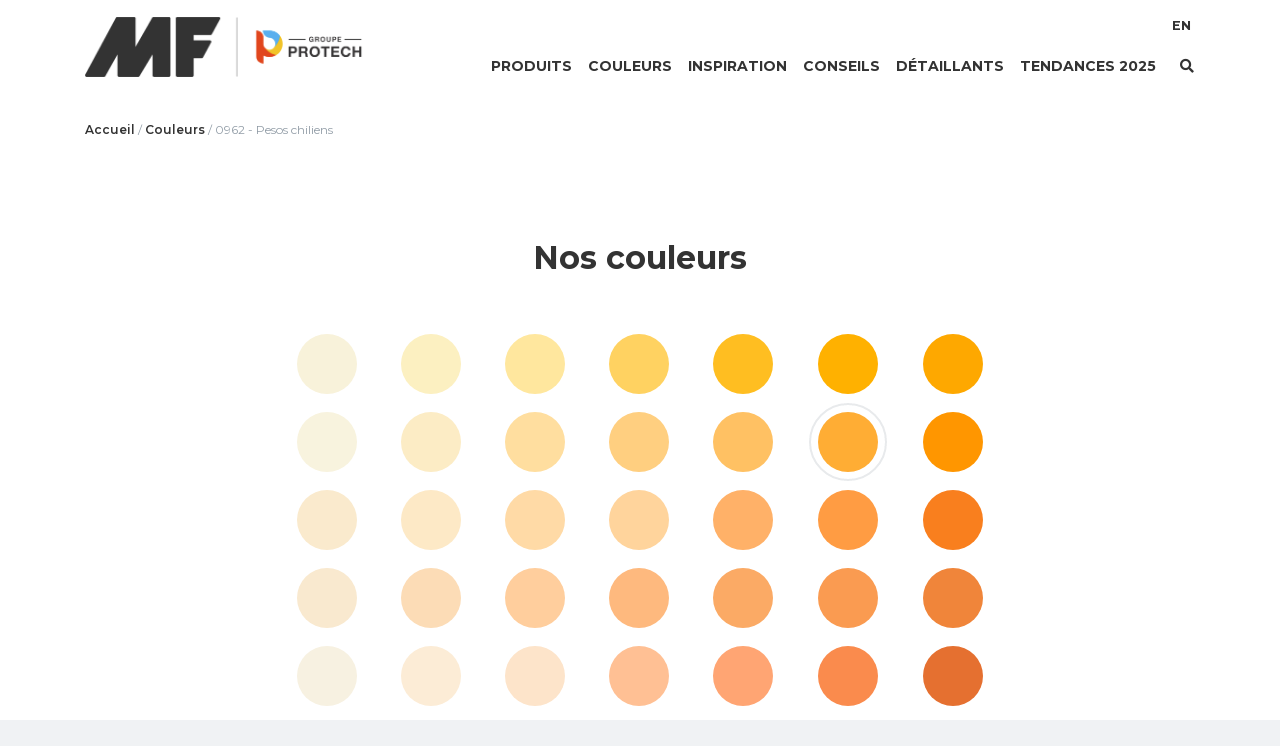

--- FILE ---
content_type: text/html; charset=UTF-8
request_url: https://www.peinturesmf.com/couleur/pesos-chiliens/
body_size: 12085
content:

<!DOCTYPE html>
<html lang="fr-FR">

<head>
    <meta charset="UTF-8">
    <meta name="viewport" content="width=device-width, initial-scale=1, shrink-to-fit=no">
    <meta http-equiv="X-UA-Compatible" content="IE=edge" />
    <link rel="profile" href="http://gmpg.org/xfn/11">

    <!-- Google Tag Manager -->
    <script>
        (function(w, d, s, l, i) {
            w[l] = w[l] || [];
            w[l].push({
                'gtm.start': new Date().getTime(),
                event: 'gtm.js'
            });
            var f = d.getElementsByTagName(s)[0],
                j = d.createElement(s),
                dl = l != 'dataLayer' ? '&l=' + l : '';
            j.async = true;
            j.src =
                'https://www.googletagmanager.com/gtm.js?id=' + i + dl;
            f.parentNode.insertBefore(j, f);
        })(window, document, 'script', 'dataLayer', 'GTM-PPTT2SB');
    </script>
    <!-- End Google Tag Manager -->

    <meta name='robots' content='index, follow, max-image-preview:large, max-snippet:-1, max-video-preview:-1' />
<link rel="alternate" hreflang="en" href="https://www.peinturesmf.com/en/colour/pieces-of-eight/" />
<link rel="alternate" hreflang="fr" href="https://www.peinturesmf.com/couleur/pesos-chiliens/" />
<link rel="alternate" hreflang="x-default" href="https://www.peinturesmf.com/couleur/pesos-chiliens/" />

	<!-- This site is optimized with the Yoast SEO plugin v19.4 - https://yoast.com/wordpress/plugins/seo/ -->
	<title>Pesos chiliens | Peintures MF</title>
	<link rel="canonical" href="https://www.peinturesmf.com/couleur/pesos-chiliens/" />
	<meta property="og:locale" content="fr_FR" />
	<meta property="og:type" content="article" />
	<meta property="og:title" content="Pesos chiliens | Peintures MF" />
	<meta property="og:url" content="https://www.peinturesmf.com/couleur/pesos-chiliens/" />
	<meta property="og:site_name" content="Peintures MF" />
	<meta property="article:publisher" content="https://www.facebook.com/PeinturesMFInc/" />
	<meta property="og:image" content="https://www.peinturesmf.com/wp-content/uploads/2021/10/mf_image_partage-1.png" />
	<meta property="og:image:width" content="1200" />
	<meta property="og:image:height" content="628" />
	<meta property="og:image:type" content="image/png" />
	<meta name="twitter:card" content="summary_large_image" />
	<script type="application/ld+json" class="yoast-schema-graph">{"@context":"https://schema.org","@graph":[{"@type":"Organization","@id":"https://www.peinturesmf.com/#organization","name":"Peintures MF","url":"https://www.peinturesmf.com/","sameAs":["https://www.facebook.com/PeinturesMFInc/"],"logo":{"@type":"ImageObject","inLanguage":"fr-FR","@id":"https://www.peinturesmf.com/#/schema/logo/image/","url":"https://www.peinturesmf.com/wp-content/uploads/2019/04/cropped-logo-mf-bucket.png","contentUrl":"https://www.peinturesmf.com/wp-content/uploads/2019/04/cropped-logo-mf-bucket.png","width":280,"height":124,"caption":"Peintures MF"},"image":{"@id":"https://www.peinturesmf.com/#/schema/logo/image/"}},{"@type":"WebSite","@id":"https://www.peinturesmf.com/#website","url":"https://www.peinturesmf.com/","name":"Peintures MF","description":"","publisher":{"@id":"https://www.peinturesmf.com/#organization"},"potentialAction":[{"@type":"SearchAction","target":{"@type":"EntryPoint","urlTemplate":"https://www.peinturesmf.com/?s={search_term_string}"},"query-input":"required name=search_term_string"}],"inLanguage":"fr-FR"},{"@type":"WebPage","@id":"https://www.peinturesmf.com/couleur/pesos-chiliens/","url":"https://www.peinturesmf.com/couleur/pesos-chiliens/","name":"Pesos chiliens | Peintures MF","isPartOf":{"@id":"https://www.peinturesmf.com/#website"},"datePublished":"2019-03-25T19:32:59+00:00","dateModified":"2019-03-25T19:32:59+00:00","breadcrumb":{"@id":"https://www.peinturesmf.com/couleur/pesos-chiliens/#breadcrumb"},"inLanguage":"fr-FR","potentialAction":[{"@type":"ReadAction","target":["https://www.peinturesmf.com/couleur/pesos-chiliens/"]}]},{"@type":"BreadcrumbList","@id":"https://www.peinturesmf.com/couleur/pesos-chiliens/#breadcrumb","itemListElement":[{"@type":"ListItem","position":1,"name":"Accueil","item":"https://www.peinturesmf.com/"},{"@type":"ListItem","position":2,"name":"Couleurs","item":"https://www.peinturesmf.com/couleurs/"},{"@type":"ListItem","position":3,"name":"Pesos chiliens"}]}]}</script>
	<!-- / Yoast SEO plugin. -->


<link rel='dns-prefetch' href='//www.peinturesmf.com' />
<link rel='dns-prefetch' href='//s.w.org' />
<link rel="alternate" type="application/rss+xml" title="Peintures MF &raquo; Flux" href="https://www.peinturesmf.com/feed/" />
<link rel="alternate" type="application/rss+xml" title="Peintures MF &raquo; Flux des commentaires" href="https://www.peinturesmf.com/comments/feed/" />
<link rel="alternate" type="application/rss+xml" title="Peintures MF &raquo; Pesos chiliens Flux des commentaires" href="https://www.peinturesmf.com/couleur/pesos-chiliens/feed/" />
<script type="text/javascript">
window._wpemojiSettings = {"baseUrl":"https:\/\/s.w.org\/images\/core\/emoji\/14.0.0\/72x72\/","ext":".png","svgUrl":"https:\/\/s.w.org\/images\/core\/emoji\/14.0.0\/svg\/","svgExt":".svg","source":{"concatemoji":"https:\/\/www.peinturesmf.com\/wp-includes\/js\/wp-emoji-release.min.js?ver=288de98cf0741dd34a6ba7a0ecb4b781"}};
/*! This file is auto-generated */
!function(e,a,t){var n,r,o,i=a.createElement("canvas"),p=i.getContext&&i.getContext("2d");function s(e,t){var a=String.fromCharCode,e=(p.clearRect(0,0,i.width,i.height),p.fillText(a.apply(this,e),0,0),i.toDataURL());return p.clearRect(0,0,i.width,i.height),p.fillText(a.apply(this,t),0,0),e===i.toDataURL()}function c(e){var t=a.createElement("script");t.src=e,t.defer=t.type="text/javascript",a.getElementsByTagName("head")[0].appendChild(t)}for(o=Array("flag","emoji"),t.supports={everything:!0,everythingExceptFlag:!0},r=0;r<o.length;r++)t.supports[o[r]]=function(e){if(!p||!p.fillText)return!1;switch(p.textBaseline="top",p.font="600 32px Arial",e){case"flag":return s([127987,65039,8205,9895,65039],[127987,65039,8203,9895,65039])?!1:!s([55356,56826,55356,56819],[55356,56826,8203,55356,56819])&&!s([55356,57332,56128,56423,56128,56418,56128,56421,56128,56430,56128,56423,56128,56447],[55356,57332,8203,56128,56423,8203,56128,56418,8203,56128,56421,8203,56128,56430,8203,56128,56423,8203,56128,56447]);case"emoji":return!s([129777,127995,8205,129778,127999],[129777,127995,8203,129778,127999])}return!1}(o[r]),t.supports.everything=t.supports.everything&&t.supports[o[r]],"flag"!==o[r]&&(t.supports.everythingExceptFlag=t.supports.everythingExceptFlag&&t.supports[o[r]]);t.supports.everythingExceptFlag=t.supports.everythingExceptFlag&&!t.supports.flag,t.DOMReady=!1,t.readyCallback=function(){t.DOMReady=!0},t.supports.everything||(n=function(){t.readyCallback()},a.addEventListener?(a.addEventListener("DOMContentLoaded",n,!1),e.addEventListener("load",n,!1)):(e.attachEvent("onload",n),a.attachEvent("onreadystatechange",function(){"complete"===a.readyState&&t.readyCallback()})),(e=t.source||{}).concatemoji?c(e.concatemoji):e.wpemoji&&e.twemoji&&(c(e.twemoji),c(e.wpemoji)))}(window,document,window._wpemojiSettings);
</script>
<style type="text/css">
img.wp-smiley,
img.emoji {
	display: inline !important;
	border: none !important;
	box-shadow: none !important;
	height: 1em !important;
	width: 1em !important;
	margin: 0 0.07em !important;
	vertical-align: -0.1em !important;
	background: none !important;
	padding: 0 !important;
}
</style>
	<link rel='stylesheet' id='wp-block-library-css'  href='https://www.peinturesmf.com/wp-includes/css/dist/block-library/style.min.css?ver=288de98cf0741dd34a6ba7a0ecb4b781' type='text/css' media='all' />
<style id='global-styles-inline-css' type='text/css'>
body{--wp--preset--color--black: #000000;--wp--preset--color--cyan-bluish-gray: #abb8c3;--wp--preset--color--white: #ffffff;--wp--preset--color--pale-pink: #f78da7;--wp--preset--color--vivid-red: #cf2e2e;--wp--preset--color--luminous-vivid-orange: #ff6900;--wp--preset--color--luminous-vivid-amber: #fcb900;--wp--preset--color--light-green-cyan: #7bdcb5;--wp--preset--color--vivid-green-cyan: #00d084;--wp--preset--color--pale-cyan-blue: #8ed1fc;--wp--preset--color--vivid-cyan-blue: #0693e3;--wp--preset--color--vivid-purple: #9b51e0;--wp--preset--gradient--vivid-cyan-blue-to-vivid-purple: linear-gradient(135deg,rgba(6,147,227,1) 0%,rgb(155,81,224) 100%);--wp--preset--gradient--light-green-cyan-to-vivid-green-cyan: linear-gradient(135deg,rgb(122,220,180) 0%,rgb(0,208,130) 100%);--wp--preset--gradient--luminous-vivid-amber-to-luminous-vivid-orange: linear-gradient(135deg,rgba(252,185,0,1) 0%,rgba(255,105,0,1) 100%);--wp--preset--gradient--luminous-vivid-orange-to-vivid-red: linear-gradient(135deg,rgba(255,105,0,1) 0%,rgb(207,46,46) 100%);--wp--preset--gradient--very-light-gray-to-cyan-bluish-gray: linear-gradient(135deg,rgb(238,238,238) 0%,rgb(169,184,195) 100%);--wp--preset--gradient--cool-to-warm-spectrum: linear-gradient(135deg,rgb(74,234,220) 0%,rgb(151,120,209) 20%,rgb(207,42,186) 40%,rgb(238,44,130) 60%,rgb(251,105,98) 80%,rgb(254,248,76) 100%);--wp--preset--gradient--blush-light-purple: linear-gradient(135deg,rgb(255,206,236) 0%,rgb(152,150,240) 100%);--wp--preset--gradient--blush-bordeaux: linear-gradient(135deg,rgb(254,205,165) 0%,rgb(254,45,45) 50%,rgb(107,0,62) 100%);--wp--preset--gradient--luminous-dusk: linear-gradient(135deg,rgb(255,203,112) 0%,rgb(199,81,192) 50%,rgb(65,88,208) 100%);--wp--preset--gradient--pale-ocean: linear-gradient(135deg,rgb(255,245,203) 0%,rgb(182,227,212) 50%,rgb(51,167,181) 100%);--wp--preset--gradient--electric-grass: linear-gradient(135deg,rgb(202,248,128) 0%,rgb(113,206,126) 100%);--wp--preset--gradient--midnight: linear-gradient(135deg,rgb(2,3,129) 0%,rgb(40,116,252) 100%);--wp--preset--duotone--dark-grayscale: url('#wp-duotone-dark-grayscale');--wp--preset--duotone--grayscale: url('#wp-duotone-grayscale');--wp--preset--duotone--purple-yellow: url('#wp-duotone-purple-yellow');--wp--preset--duotone--blue-red: url('#wp-duotone-blue-red');--wp--preset--duotone--midnight: url('#wp-duotone-midnight');--wp--preset--duotone--magenta-yellow: url('#wp-duotone-magenta-yellow');--wp--preset--duotone--purple-green: url('#wp-duotone-purple-green');--wp--preset--duotone--blue-orange: url('#wp-duotone-blue-orange');--wp--preset--font-size--small: 13px;--wp--preset--font-size--medium: 20px;--wp--preset--font-size--large: 36px;--wp--preset--font-size--x-large: 42px;}.has-black-color{color: var(--wp--preset--color--black) !important;}.has-cyan-bluish-gray-color{color: var(--wp--preset--color--cyan-bluish-gray) !important;}.has-white-color{color: var(--wp--preset--color--white) !important;}.has-pale-pink-color{color: var(--wp--preset--color--pale-pink) !important;}.has-vivid-red-color{color: var(--wp--preset--color--vivid-red) !important;}.has-luminous-vivid-orange-color{color: var(--wp--preset--color--luminous-vivid-orange) !important;}.has-luminous-vivid-amber-color{color: var(--wp--preset--color--luminous-vivid-amber) !important;}.has-light-green-cyan-color{color: var(--wp--preset--color--light-green-cyan) !important;}.has-vivid-green-cyan-color{color: var(--wp--preset--color--vivid-green-cyan) !important;}.has-pale-cyan-blue-color{color: var(--wp--preset--color--pale-cyan-blue) !important;}.has-vivid-cyan-blue-color{color: var(--wp--preset--color--vivid-cyan-blue) !important;}.has-vivid-purple-color{color: var(--wp--preset--color--vivid-purple) !important;}.has-black-background-color{background-color: var(--wp--preset--color--black) !important;}.has-cyan-bluish-gray-background-color{background-color: var(--wp--preset--color--cyan-bluish-gray) !important;}.has-white-background-color{background-color: var(--wp--preset--color--white) !important;}.has-pale-pink-background-color{background-color: var(--wp--preset--color--pale-pink) !important;}.has-vivid-red-background-color{background-color: var(--wp--preset--color--vivid-red) !important;}.has-luminous-vivid-orange-background-color{background-color: var(--wp--preset--color--luminous-vivid-orange) !important;}.has-luminous-vivid-amber-background-color{background-color: var(--wp--preset--color--luminous-vivid-amber) !important;}.has-light-green-cyan-background-color{background-color: var(--wp--preset--color--light-green-cyan) !important;}.has-vivid-green-cyan-background-color{background-color: var(--wp--preset--color--vivid-green-cyan) !important;}.has-pale-cyan-blue-background-color{background-color: var(--wp--preset--color--pale-cyan-blue) !important;}.has-vivid-cyan-blue-background-color{background-color: var(--wp--preset--color--vivid-cyan-blue) !important;}.has-vivid-purple-background-color{background-color: var(--wp--preset--color--vivid-purple) !important;}.has-black-border-color{border-color: var(--wp--preset--color--black) !important;}.has-cyan-bluish-gray-border-color{border-color: var(--wp--preset--color--cyan-bluish-gray) !important;}.has-white-border-color{border-color: var(--wp--preset--color--white) !important;}.has-pale-pink-border-color{border-color: var(--wp--preset--color--pale-pink) !important;}.has-vivid-red-border-color{border-color: var(--wp--preset--color--vivid-red) !important;}.has-luminous-vivid-orange-border-color{border-color: var(--wp--preset--color--luminous-vivid-orange) !important;}.has-luminous-vivid-amber-border-color{border-color: var(--wp--preset--color--luminous-vivid-amber) !important;}.has-light-green-cyan-border-color{border-color: var(--wp--preset--color--light-green-cyan) !important;}.has-vivid-green-cyan-border-color{border-color: var(--wp--preset--color--vivid-green-cyan) !important;}.has-pale-cyan-blue-border-color{border-color: var(--wp--preset--color--pale-cyan-blue) !important;}.has-vivid-cyan-blue-border-color{border-color: var(--wp--preset--color--vivid-cyan-blue) !important;}.has-vivid-purple-border-color{border-color: var(--wp--preset--color--vivid-purple) !important;}.has-vivid-cyan-blue-to-vivid-purple-gradient-background{background: var(--wp--preset--gradient--vivid-cyan-blue-to-vivid-purple) !important;}.has-light-green-cyan-to-vivid-green-cyan-gradient-background{background: var(--wp--preset--gradient--light-green-cyan-to-vivid-green-cyan) !important;}.has-luminous-vivid-amber-to-luminous-vivid-orange-gradient-background{background: var(--wp--preset--gradient--luminous-vivid-amber-to-luminous-vivid-orange) !important;}.has-luminous-vivid-orange-to-vivid-red-gradient-background{background: var(--wp--preset--gradient--luminous-vivid-orange-to-vivid-red) !important;}.has-very-light-gray-to-cyan-bluish-gray-gradient-background{background: var(--wp--preset--gradient--very-light-gray-to-cyan-bluish-gray) !important;}.has-cool-to-warm-spectrum-gradient-background{background: var(--wp--preset--gradient--cool-to-warm-spectrum) !important;}.has-blush-light-purple-gradient-background{background: var(--wp--preset--gradient--blush-light-purple) !important;}.has-blush-bordeaux-gradient-background{background: var(--wp--preset--gradient--blush-bordeaux) !important;}.has-luminous-dusk-gradient-background{background: var(--wp--preset--gradient--luminous-dusk) !important;}.has-pale-ocean-gradient-background{background: var(--wp--preset--gradient--pale-ocean) !important;}.has-electric-grass-gradient-background{background: var(--wp--preset--gradient--electric-grass) !important;}.has-midnight-gradient-background{background: var(--wp--preset--gradient--midnight) !important;}.has-small-font-size{font-size: var(--wp--preset--font-size--small) !important;}.has-medium-font-size{font-size: var(--wp--preset--font-size--medium) !important;}.has-large-font-size{font-size: var(--wp--preset--font-size--large) !important;}.has-x-large-font-size{font-size: var(--wp--preset--font-size--x-large) !important;}
</style>
<link rel='stylesheet' id='cms-navigation-style-base-css'  href='https://www.peinturesmf.com/wp-content/plugins/wpml-cms-nav/res/css/cms-navigation-base.css?ver=1.5.5' type='text/css' media='screen' />
<link rel='stylesheet' id='cms-navigation-style-css'  href='https://www.peinturesmf.com/wp-content/plugins/wpml-cms-nav/res/css/cms-navigation.css?ver=1.5.5' type='text/css' media='screen' />
<link rel='stylesheet' id='datatable-styles-css'  href='https://www.peinturesmf.com/wp-content/themes/peinturemf/css/datatables.min.css?ver=0.2.1.1762373864' type='text/css' media='all' />
<link rel='stylesheet' id='understrap-styles-css'  href='https://www.peinturesmf.com/wp-content/themes/peinturemf/css/theme.min.css?ver=0.2.1.1762373864' type='text/css' media='all' />
<link rel='stylesheet' id='mmenu-styles-css'  href='https://www.peinturesmf.com/wp-content/themes/peinturemf/css/jquery.mmenu.all.css?ver=0.2.1.1762373864' type='text/css' media='all' />
<link rel='stylesheet' id='owl-styles-css'  href='https://www.peinturesmf.com/wp-content/themes/peinturemf/css/owl.carousel.min.css?ver=0.2.1.1762373864' type='text/css' media='all' />
<script type='text/javascript' src='https://www.peinturesmf.com/wp-includes/js/jquery/jquery.min.js?ver=3.6.0' id='jquery-core-js'></script>
<script type='text/javascript' src='https://www.peinturesmf.com/wp-includes/js/jquery/jquery-migrate.min.js?ver=3.3.2' id='jquery-migrate-js'></script>
<link rel="https://api.w.org/" href="https://www.peinturesmf.com/wp-json/" /><link rel="EditURI" type="application/rsd+xml" title="RSD" href="https://www.peinturesmf.com/xmlrpc.php?rsd" />
<link rel="wlwmanifest" type="application/wlwmanifest+xml" href="https://www.peinturesmf.com/wp-includes/wlwmanifest.xml" /> 

<link rel='shortlink' href='https://www.peinturesmf.com/?p=1435' />
<link rel="alternate" type="application/json+oembed" href="https://www.peinturesmf.com/wp-json/oembed/1.0/embed?url=https%3A%2F%2Fwww.peinturesmf.com%2Fcouleur%2Fpesos-chiliens%2F" />
<link rel="alternate" type="text/xml+oembed" href="https://www.peinturesmf.com/wp-json/oembed/1.0/embed?url=https%3A%2F%2Fwww.peinturesmf.com%2Fcouleur%2Fpesos-chiliens%2F&#038;format=xml" />
<meta name="generator" content="WPML ver:4.5.8 stt:1,4;" />
<!-- Google Tag Manager -->
<script>(function(w,d,s,l,i){w[l]=w[l]||[];w[l].push({'gtm.start':
new Date().getTime(),event:'gtm.js'});var f=d.getElementsByTagName(s)[0],
j=d.createElement(s),dl=l!='dataLayer'?'&l='+l:'';j.async=true;j.src=
'https://www.googletagmanager.com/gtm.js?id='+i+dl;f.parentNode.insertBefore(j,f);
})(window,document,'script','dataLayer','GTM-MSKNML3');</script>
<!-- End Google Tag Manager --><link rel="pingback" href="https://www.peinturesmf.com/xmlrpc.php">
<meta name="mobile-web-app-capable" content="yes">
<meta name="apple-mobile-web-app-capable" content="yes">
<meta name="apple-mobile-web-app-title" content="Peintures MF - ">
<style type="text/css">.recentcomments a{display:inline !important;padding:0 !important;margin:0 !important;}</style><link rel="icon" href="https://www.peinturesmf.com/wp-content/uploads/2019/03/cropped-favicon1-32x32.png" sizes="32x32" />
<link rel="icon" href="https://www.peinturesmf.com/wp-content/uploads/2019/03/cropped-favicon1-192x192.png" sizes="192x192" />
<link rel="apple-touch-icon" href="https://www.peinturesmf.com/wp-content/uploads/2019/03/cropped-favicon1-180x180.png" />
<meta name="msapplication-TileImage" content="https://www.peinturesmf.com/wp-content/uploads/2019/03/cropped-favicon1-270x270.png" />
</head>

<body class="couleur-template-default single single-couleur postid-1435 wp-custom-logo group-blog">
    <!-- Google Tag Manager (noscript) -->
    <noscript><iframe src="https://www.googletagmanager.com/ns.html?id=GTM-PPTT2SB"
            height="0" width="0" style="display:none;visibility:hidden"></iframe></noscript>
    <!-- End Google Tag Manager (noscript) -->

    <div id="fb-root"></div>

    <script>
        window.fbAsyncInit = function() {
            FB.init({
                appId: '435517410538850',
                xfbml: true,
                version: 'v8.0'
            });
            FB.AppEvents.logPageView();
        };

        (function(d, s, id) {
            var js, fjs = d.getElementsByTagName(s)[0];
            if (d.getElementById(id)) {
                return;
            }
            js = d.createElement(s);
            js.id = id;
            js.src = "https://connect.facebook.net/fr_CA/sdk/xfbml.customerchat.js";
            fjs.parentNode.insertBefore(js, fjs);
        }(document, 'script', 'facebook-jssdk'));
    </script>

    <div class="fb-customerchat"
        attribution=setup_tool
        page_id="229968107406748"
        theme_color="#074d97"
        logged_in_greeting="Bonjour ! Comment pouvons-nous vous aider ?"
        logged_out_greeting="Bonjour ! Comment pouvons-nous vous aider ?">
    </div>

    <div class="site" id="page">
        <header id="header" class="banner normal">
            <div id="wrapper-navbar" itemscope itemtype="http://schema.org/WebSite">
                <a class="skip-link sr-only sr-only-focusable" href="#content">
                    Aller au contenu                </a>

                <nav class="navbar navbar-expand-md">
                    <div class="container">
                        <div id="dropdown-mobile" class="w-100 inner d-flex align-items-center justify-content-between">
                            <button id="bouton-mobile" class="dropdown-toggle btn btn-secondary d-lg-none" type="button" id="dropdownMenu" data-toggle="dropdown" aria-haspopup="true" aria-expanded="false"><i id="icone-mobile" class="far fa-bars"></i></button>
                            
<div class="dropdown-menu menu-mobile w-100 py-3" aria-labelledby="dropdownMenu">

    <nav class="container text-center">
        <ul id="main-menu" class="list-unstyled main-menu-mobile"><li itemscope="itemscope" itemtype="https://www.schema.org/SiteNavigationElement" id="menu-item-7757" class="menu-item menu-item-type-post_type menu-item-object-page menu-item-7757 nav-item"><a title="Produits" href="https://www.peinturesmf.com/categories-des-produits/" class="nav-link">Produits</a></li>
<li itemscope="itemscope" itemtype="https://www.schema.org/SiteNavigationElement" id="menu-item-251" class="menu-item menu-item-type-post_type menu-item-object-page menu-item-251 nav-item"><a title="Couleurs" href="https://www.peinturesmf.com/couleurs/" class="nav-link">Couleurs</a></li>
<li itemscope="itemscope" itemtype="https://www.schema.org/SiteNavigationElement" id="menu-item-250" class="menu-item menu-item-type-post_type menu-item-object-page menu-item-250 nav-item"><a title="Inspiration" href="https://www.peinturesmf.com/inspiration/" class="nav-link">Inspiration</a></li>
<li itemscope="itemscope" itemtype="https://www.schema.org/SiteNavigationElement" id="menu-item-8762" class="menu-item menu-item-type-taxonomy menu-item-object-category menu-item-8762 nav-item"><a title="Conseils" href="https://www.peinturesmf.com/articles/nos-conseils-dexperts/" class="nav-link">Conseils</a></li>
<li itemscope="itemscope" itemtype="https://www.schema.org/SiteNavigationElement" id="menu-item-17294" class="menu-item menu-item-type-post_type_archive menu-item-object-magasin menu-item-17294 nav-item"><a title="Détaillants" href="https://www.peinturesmf.com/detaillants/" class="nav-link">Détaillants</a></li>
<li itemscope="itemscope" itemtype="https://www.schema.org/SiteNavigationElement" id="menu-item-17285" class="menu-item menu-item-type-post_type menu-item-object-page menu-item-17285 nav-item"><a title="Tendances 2025" href="https://www.peinturesmf.com/tendances-2025/" class="nav-link">Tendances 2025</a></li>
</ul>
        <ul id="secondary-menu" class="list-unstyled secondary-menu-mobile"><li itemscope="itemscope" itemtype="https://www.schema.org/SiteNavigationElement" id="menu-item-278" class="language-switcher menu-item menu-item-type-custom menu-item-object-custom menu-item-278 nav-item"><a title="English" href="https://www.peinturesmf.com/en/colour/pieces-of-eight/" class="nav-link">English</a></li>
</ul>		
    </nav>
</div> 
                                                            <a
                                    class="logo-nav"
                                    rel="home"
                                    href="https://www.peinturesmf.com/"
                                    title="Peintures MF"
                                    itemprop="url">
                                    <img
                                        src="https://www.peinturesmf.com/wp-content/uploads/2025/11/logo_mf_protech_group_fr-1.png"
                                        alt="Peintures MF"
                                        class="logo-nav" />
                                </a>
                            
                            <div class="d-flex flex-column w-lg-100">
                                <!--menu principal-->
                                <div class="d-flex ml-auto h-100">
                                    <ul id="main-menu " class="nav navbar-nav main-menu mx-auto d-none d-lg-flex"><li itemscope="itemscope" itemtype="https://www.schema.org/SiteNavigationElement" class="menu-item menu-item-type-post_type menu-item-object-page menu-item-7757 nav-item"><a title="Produits" href="https://www.peinturesmf.com/categories-des-produits/" class="nav-link">Produits</a></li>
<li itemscope="itemscope" itemtype="https://www.schema.org/SiteNavigationElement" class="menu-item menu-item-type-post_type menu-item-object-page menu-item-251 nav-item"><a title="Couleurs" href="https://www.peinturesmf.com/couleurs/" class="nav-link">Couleurs</a></li>
<li itemscope="itemscope" itemtype="https://www.schema.org/SiteNavigationElement" class="menu-item menu-item-type-post_type menu-item-object-page menu-item-250 nav-item"><a title="Inspiration" href="https://www.peinturesmf.com/inspiration/" class="nav-link">Inspiration</a></li>
<li itemscope="itemscope" itemtype="https://www.schema.org/SiteNavigationElement" class="menu-item menu-item-type-taxonomy menu-item-object-category menu-item-8762 nav-item"><a title="Conseils" href="https://www.peinturesmf.com/articles/nos-conseils-dexperts/" class="nav-link">Conseils</a></li>
<li itemscope="itemscope" itemtype="https://www.schema.org/SiteNavigationElement" class="menu-item menu-item-type-post_type_archive menu-item-object-magasin menu-item-17294 nav-item"><a title="Détaillants" href="https://www.peinturesmf.com/detaillants/" class="nav-link">Détaillants</a></li>
<li itemscope="itemscope" itemtype="https://www.schema.org/SiteNavigationElement" class="menu-item menu-item-type-post_type menu-item-object-page menu-item-17285 nav-item"><a title="Tendances 2025" href="https://www.peinturesmf.com/tendances-2025/" class="nav-link">Tendances 2025</a></li>
</ul>
                                    <!--menu secondaire-->
                                    <ul id="secondary-menu" class="nav navbar-nav ml-auto secondary-menu d-none d-lg-flex"><li itemscope="itemscope" itemtype="https://www.schema.org/SiteNavigationElement" class="language-switcher menu-item menu-item-type-custom menu-item-object-custom menu-item-278 nav-item"><a title="EN" href="https://www.peinturesmf.com/en/colour/pieces-of-eight/" class="nav-link">EN</a></li>
</ul>
                                    <button id="bouton-recherche" class="dropdown-toggle btn btn-secondary bouton-recherche d-flex" type="button" data-toggle="dropdown" aria-haspopup="true" aria-expanded="false"><i id="icone-recherche" class="fas fa-search"></i></button>

                                    <!--drodown recherche-->
                                    <div class="dropdown recherche d-flex">
                                        <div id="dropdown-recherche" class="dropdown-menu w-100 py-3" aria-labelledby="bouton-recherche">
                                            <div class="container">
                                                <form method="get" id="search-form-desktop" action="https://www.peinturesmf.com">
                                                    <div class="input-group col-12 p-0">
                                                        <input type="text" id="search-input-desktop" placeholder="Recherche" class="form-control text-center ligne" value="" name="s" autocomplete="off">
                                                        <button type="submit" id="search-submit-desktop" value="" class="btn"><i class="fas fa-search mx-2 d-none d-lg-block"></i></button>
                                                    </div>
                                                </form>
                                            </div>
                                        </div>
                                    </div>
                                    <!--end dropdown-recheche desktop-->

                                </div>
                            </div>
                            <!--end flex-column-->
                        </div>
                        <!--end inner-->
                    </div><!-- .container -->
                </nav><!-- .site-navigation -->
            </div>
        </header>
    </div>
    <!--end page-->

<div class="wrapper single-couleur pt-0" id="archive-wrapper">
    <div id="content" tabindex="-1" class="site-main">
        <section class="page-header bg-white">
            <div class="container">
                <div class="breadcrumbs pt-4 mb-0">
                    <p class="mb-0" id="breadcrumbs"><span><span><a href="https://www.peinturesmf.com/">Accueil</a> / <span><a href="https://www.peinturesmf.com/couleurs/">Couleurs</a> / <span class="breadcrumb_last" aria-current="page">0962 - Pesos chiliens</span></span></span></span></p>                </div>
            </div><!--fin container-->
        </section><!--page-header-->

        <section class="bloc-chartes bg-white py-5">
            <div class="container py-0 py-md-5">
                <h2 class="text-center mb-5">Nos couleurs</h2>
                <div class="row">
                    <div class="col-lg-8 offset-lg-2 col-sm-10 offset-sm-1">
                        <table>
                            <tr align="center">
                                                                                            <td>
                                    <a id="color-1423" href="https://www.peinturesmf.com/couleur/pays-des-ivoiriens/">
                                        <div class="pastille-couleur" style="background-color: rgb(248,242,218);">
                                            0950 - Pays des Ivoiriens                                        </div>
                                    </a>
                                </td><!-- couleur-E1 -->
                                                                                            <td>
                                    <a id="color-1424" href="https://www.peinturesmf.com/couleur/quatre-quarts/">
                                        <div class="pastille-couleur" style="background-color: rgb(252,240,193);">
                                            0951 - Quatre-quarts                                        </div>
                                    </a>
                                </td><!-- couleur-E1 -->
                                                                                            <td>
                                    <a id="color-1425" href="https://www.peinturesmf.com/couleur/lueur-riche/">
                                        <div class="pastille-couleur" style="background-color: rgb(255,231,158);">
                                            0952 - Lueur riche                                        </div>
                                    </a>
                                </td><!-- couleur-E1 -->
                                                                                            <td>
                                    <a id="color-1426" href="https://www.peinturesmf.com/couleur/etoile-du-soir/">
                                        <div class="pastille-couleur" style="background-color: rgb(255,210,97);">
                                            0953 - Étoile du soir                                        </div>
                                    </a>
                                </td><!-- couleur-E1 -->
                                                                                            <td>
                                    <a id="color-1427" href="https://www.peinturesmf.com/couleur/mac-et-fromage/">
                                        <div class="pastille-couleur" style="background-color: rgb(255,190,33);">
                                            0954 - Mac et fromage                                        </div>
                                    </a>
                                </td><!-- couleur-E1 -->
                                                                                            <td>
                                    <a id="color-1428" href="https://www.peinturesmf.com/couleur/nuance-de-citron/">
                                        <div class="pastille-couleur" style="background-color: rgb(255,177,0);">
                                            0955 - Nuance de citron                                        </div>
                                    </a>
                                </td><!-- couleur-E1 -->
                                                                                            <td>
                                    <a id="color-1429" href="https://www.peinturesmf.com/couleur/jadore-le-boogie-woogie/">
                                        <div class="pastille-couleur" style="background-color: rgb(254,168,0);">
                                            0956 - J&rsquo;adore le boogie-woogie                                        </div>
                                    </a>
                                </td><!-- couleur-E1 -->
                                                                                                </tr><tr align="center">
                                                                <td>
                                    <a id="color-1430" href="https://www.peinturesmf.com/couleur/narcisse-pale/">
                                        <div class="pastille-couleur" style="background-color: rgb(248,243,222);">
                                            0957 - Narcisse pâle                                        </div>
                                    </a>
                                </td><!-- couleur-E2 -->
                                                                                            <td>
                                    <a id="color-1431" href="https://www.peinturesmf.com/couleur/saint-graal/">
                                        <div class="pastille-couleur" style="background-color: rgb(252,236,197);">
                                            0958 - Saint-Graal                                        </div>
                                    </a>
                                </td><!-- couleur-E2 -->
                                                                                            <td>
                                    <a id="color-1432" href="https://www.peinturesmf.com/couleur/essentiellement-brillant/">
                                        <div class="pastille-couleur" style="background-color: rgb(255,222,159);">
                                            0959 - Essentiellement brillant                                        </div>
                                    </a>
                                </td><!-- couleur-E2 -->
                                                                                            <td>
                                    <a id="color-1433" href="https://www.peinturesmf.com/couleur/pain-et-beurre/">
                                        <div class="pastille-couleur" style="background-color: rgb(255,207,128);">
                                            0960 - Pain et beurre                                        </div>
                                    </a>
                                </td><!-- couleur-E2 -->
                                                                                            <td>
                                    <a id="color-1434" href="https://www.peinturesmf.com/couleur/le-grand-attrait-de-lor/">
                                        <div class="pastille-couleur" style="background-color: rgb(255,193,99);">
                                            0961 - Le grand attrait de l&rsquo;or                                        </div>
                                    </a>
                                </td><!-- couleur-E2 -->
                                                                                            <td>
                                    <a id="color-1435" href="https://www.peinturesmf.com/couleur/pesos-chiliens/">
                                        <div class="pastille-couleur active" style="background-color: rgb(255,173,52);">
                                            0962 - Pesos chiliens                                        </div>
                                    </a>
                                </td><!-- couleur-E2 -->
                                                                                            <td>
                                    <a id="color-1436" href="https://www.peinturesmf.com/couleur/zambie/">
                                        <div class="pastille-couleur" style="background-color: rgb(255,150,0);">
                                            0963 - Zambie                                        </div>
                                    </a>
                                </td><!-- couleur-E2 -->
                                                                                                </tr><tr align="center">
                                                                <td>
                                    <a id="color-1437" href="https://www.peinturesmf.com/couleur/creme-du-cap/">
                                        <div class="pastille-couleur" style="background-color: rgb(250,234,205);">
                                            0964 - Crème du Cap                                        </div>
                                    </a>
                                </td><!-- couleur-E3 -->
                                                                                            <td>
                                    <a id="color-1438" href="https://www.peinturesmf.com/couleur/or-de-midas/">
                                        <div class="pastille-couleur" style="background-color: rgb(253,233,198);">
                                            0965 - Or de Midas                                        </div>
                                    </a>
                                </td><!-- couleur-E3 -->
                                                                                            <td>
                                    <a id="color-1439" href="https://www.peinturesmf.com/couleur/etoile-rayonnante/">
                                        <div class="pastille-couleur" style="background-color: rgb(255,218,166);">
                                            0966 - Étoile rayonnante                                        </div>
                                    </a>
                                </td><!-- couleur-E3 -->
                                                                                            <td>
                                    <a id="color-1440" href="https://www.peinturesmf.com/couleur/charme/">
                                        <div class="pastille-couleur" style="background-color: rgb(255,212,156);">
                                            0967 - Charme                                        </div>
                                    </a>
                                </td><!-- couleur-E3 -->
                                                                                            <td>
                                    <a id="color-1441" href="https://www.peinturesmf.com/couleur/mangue-dementielle/">
                                        <div class="pastille-couleur" style="background-color: rgb(255,177,104);">
                                            0968 - Mangue démentielle                                        </div>
                                    </a>
                                </td><!-- couleur-E3 -->
                                                                                            <td>
                                    <a id="color-1442" href="https://www.peinturesmf.com/couleur/au-gratin/">
                                        <div class="pastille-couleur" style="background-color: rgb(255,156,67);">
                                            0969 - Au gratin                                        </div>
                                    </a>
                                </td><!-- couleur-E3 -->
                                                                                            <td>
                                    <a id="color-1443" href="https://www.peinturesmf.com/couleur/orangeureux/">
                                        <div class="pastille-couleur" style="background-color: rgb(249,127,30);">
                                            0970 - Orangeureux                                        </div>
                                    </a>
                                </td><!-- couleur-E3 -->
                                                                                                </tr><tr align="center">
                                                                <td>
                                    <a id="color-1444" href="https://www.peinturesmf.com/couleur/soleil-de-mai/">
                                        <div class="pastille-couleur" style="background-color: rgb(249,233,207);">
                                            0971 - Soleil de mai                                        </div>
                                    </a>
                                </td><!-- couleur-E4 -->
                                                                                            <td>
                                    <a id="color-1445" href="https://www.peinturesmf.com/couleur/cidre-de-pommes/">
                                        <div class="pastille-couleur" style="background-color: rgb(252,220,182);">
                                            0972 - Cidre de pommes                                        </div>
                                    </a>
                                </td><!-- couleur-E4 -->
                                                                                            <td>
                                    <a id="color-1446" href="https://www.peinturesmf.com/couleur/sable-datoll/">
                                        <div class="pastille-couleur" style="background-color: rgb(255,206,157);">
                                            0973 - Sable d&rsquo;atoll                                        </div>
                                    </a>
                                </td><!-- couleur-E4 -->
                                                                                            <td>
                                    <a id="color-1447" href="https://www.peinturesmf.com/couleur/bec-doie/">
                                        <div class="pastille-couleur" style="background-color: rgb(254,185,126);">
                                            0974 - Bec d&rsquo;oie                                        </div>
                                    </a>
                                </td><!-- couleur-E4 -->
                                                                                            <td>
                                    <a id="color-1448" href="https://www.peinturesmf.com/couleur/duvet/">
                                        <div class="pastille-couleur" style="background-color: rgb(251,170,101);">
                                            0975 - Duvet                                        </div>
                                    </a>
                                </td><!-- couleur-E4 -->
                                                                                            <td>
                                    <a id="color-1449" href="https://www.peinturesmf.com/couleur/heure-de-laperitif/">
                                        <div class="pastille-couleur" style="background-color: rgb(250,155,81);">
                                            0976 - Heure de l&rsquo;apéritif                                        </div>
                                    </a>
                                </td><!-- couleur-E4 -->
                                                                                            <td>
                                    <a id="color-1450" href="https://www.peinturesmf.com/couleur/cheddar/">
                                        <div class="pastille-couleur" style="background-color: rgb(240,133,58);">
                                            0977 - Cheddar                                        </div>
                                    </a>
                                </td><!-- couleur-E4 -->
                                                                                                </tr><tr align="center">
                                                                <td>
                                    <a id="color-1500" href="https://www.peinturesmf.com/couleur/blanc-abstrait/">
                                        <div class="pastille-couleur" style="background-color: rgb(247,241,225);">
                                            1027 - Blanc abstrait                                        </div>
                                    </a>
                                </td><!-- couleur-E5 -->
                                                                                            <td>
                                    <a id="color-1501" href="https://www.peinturesmf.com/couleur/verve/">
                                        <div class="pastille-couleur" style="background-color: rgb(252,236,214);">
                                            1028 - Verve                                        </div>
                                    </a>
                                </td><!-- couleur-E5 -->
                                                                                            <td>
                                    <a id="color-1502" href="https://www.peinturesmf.com/couleur/fleur-pale/">
                                        <div class="pastille-couleur" style="background-color: rgb(253,228,202);">
                                            1029 - Fleur pâle                                        </div>
                                    </a>
                                </td><!-- couleur-E5 -->
                                                                                            <td>
                                    <a id="color-1503" href="https://www.peinturesmf.com/couleur/murmure-blanc/">
                                        <div class="pastille-couleur" style="background-color: rgb(255,192,148);">
                                            1030 - Murmure blanc                                        </div>
                                    </a>
                                </td><!-- couleur-E5 -->
                                                                                            <td>
                                    <a id="color-1504" href="https://www.peinturesmf.com/couleur/mesange-bleue/">
                                        <div class="pastille-couleur" style="background-color: rgb(255,165,115);">
                                            1031 - Mésange bleue                                        </div>
                                    </a>
                                </td><!-- couleur-E5 -->
                                                                                            <td>
                                    <a id="color-1505" href="https://www.peinturesmf.com/couleur/enthousiasmant/">
                                        <div class="pastille-couleur" style="background-color: rgb(250,139,77);">
                                            1032 - Enthousiasmant                                        </div>
                                    </a>
                                </td><!-- couleur-E5 -->
                                                                                            <td>
                                    <a id="color-1506" href="https://www.peinturesmf.com/couleur/lumiere-de-lave/">
                                        <div class="pastille-couleur" style="background-color: rgb(229,112,48);">
                                            1033 - Lumière de lave                                        </div>
                                    </a>
                                </td><!-- couleur-E5 -->
                                                                                                </tr><tr align="center">
                                                                <td>
                                    <a id="color-1514" href="https://www.peinturesmf.com/couleur/parterre-de-fleurs/">
                                        <div class="pastille-couleur" style="background-color: rgb(253,233,215);">
                                            1041 - Parterre de fleurs                                        </div>
                                    </a>
                                </td><!-- couleur-E6 -->
                                                                                            <td>
                                    <a id="color-1515" href="https://www.peinturesmf.com/couleur/haute-saison/">
                                        <div class="pastille-couleur" style="background-color: rgb(255,223,200);">
                                            1042 - Haute saison                                        </div>
                                    </a>
                                </td><!-- couleur-E6 -->
                                                                                            <td>
                                    <a id="color-1516" href="https://www.peinturesmf.com/couleur/amour-maternel/">
                                        <div class="pastille-couleur" style="background-color: rgb(255,212,187);">
                                            1043 - Amour maternel                                        </div>
                                    </a>
                                </td><!-- couleur-E6 -->
                                                                                            <td>
                                    <a id="color-1517" href="https://www.peinturesmf.com/couleur/etoile-filante/">
                                        <div class="pastille-couleur" style="background-color: rgb(255,183,154);">
                                            1044 - Étoile filante                                        </div>
                                    </a>
                                </td><!-- couleur-E6 -->
                                                                                            <td>
                                    <a id="color-1518" href="https://www.peinturesmf.com/couleur/fard-orange-creme/">
                                        <div class="pastille-couleur" style="background-color: rgb(250,155,120);">
                                            1045 - Fard orange crème                                        </div>
                                    </a>
                                </td><!-- couleur-E6 -->
                                                                                            <td>
                                    <a id="color-1519" href="https://www.peinturesmf.com/couleur/creme-de-ballet/">
                                        <div class="pastille-couleur" style="background-color: rgb(248,130,88);">
                                            1046 - Crème de ballet                                        </div>
                                    </a>
                                </td><!-- couleur-E6 -->
                                                                                            <td>
                                    <a id="color-1520" href="https://www.peinturesmf.com/couleur/etoile-de-mer/">
                                        <div class="pastille-couleur" style="background-color: rgb(237,95,51);">
                                            1047 - Étoile de mer                                        </div>
                                    </a>
                                </td><!-- couleur-E6 -->
                                                        </tr>
                        </table>
                    </div>
                </div>
            </div><!--fin container-fluid-->
        </section><!--fin section bloc-chartes-->

        <section class="couleur-selection bg-white">
            <div class="container pb-0 pb-sm-5">
                <h2 class="titre-couleur">0962 - Pesos chiliens</h2>
                <div class="row no-gutters align-items-end">
                    <div class="col-lg-5 offset-lg-2 col-md-7 pb-4 pb-sm-3 pb-md-0">
                    <figure>
                        <!--dynamiser l'image et la couleur du carré derrière l'image selon la couleur sélectionnée (il y a 8 images possibles)-->
                        <img class="img-fluid" src="https://www.peinturesmf.com/wp-content/themes/peinturemf/img/agencement5.png" alt="Agencement">
                        <div class="carre" style="background-color: rgb(255,173,52);"></div>
                    </figure>
                    </div>
                    <div class="col-lg-4 col-md-5 pl-3 pl-sm-5">
                        <h3 class="h4 mb-4">Agencements<br/>proposés</h3>
                        <ul class="palette-couleurs">
                                                        <li><a href="https://www.peinturesmf.com/couleur/saint-graal/"><span class="pastille" style="background:rgb(252,236,197);"></span> 0958 - Saint-Graal</a></li>
                            
                                                        <li><a href="https://www.peinturesmf.com/couleur/plongeon-a-acapulco/"><span class="pastille" style="background:rgb(104,166,219);"></span> 0639 - Plongeon à Acapulco</a></li>
                            
                                                        <li><a href="https://www.peinturesmf.com/couleur/ruisseau-agreable/"><span class="pastille" style="background:rgb(0,161,159);"></span> 0682 - Ruisseau agréable</a></li>
                            
                                                        <li><a href="https://www.peinturesmf.com/couleur/joyaux-de-la-couronne/"><span class="pastille" style="background:rgb(148,108,172);"></span> 1193 - Joyaux de la Couronne</a></li>
                            
                                                        <li><a href="https://www.peinturesmf.com/couleur/citron/"><span class="pastille" style="background:rgb(255,224,65);"></span> 0850 - Citron</a></li>
                            
                                                        <li><a href="https://www.peinturesmf.com/couleur/etoile-de-mer/"><span class="pastille" style="background:rgb(237,95,51);"></span> 1047 - Étoile de mer</a></li>
                            
                                                        <li><a href="https://www.peinturesmf.com/couleur/le-jardin-de-sarah/"><span class="pastille" style="background:rgb(8,169,191);"></span> 0674 - Le jardin de Sarah</a></li>
                            
                                                        <li><a href="https://www.peinturesmf.com/couleur/ambiance-a-la-mode/"><span class="pastille" style="background:rgb(127,140,199);"></span> 1269 - Ambiance à la mode</a></li>
                                                    </ul>
                    </div>
                </div>
            </div>
            <div  class="quote-avertissement container">
                Veuillez prendre note que les couleurs ne sont fournies qu’à titre indicatif seulement. Des échantillons sont disponibles en magasin.            </div>
        </section><!--fin section couleur-select-->

        <section class="bloc-agencements pb-0 pb-sm-5 pt-2">
            <div class="container">
                <div class="row">
                    <div class="col-lg-5 offset-lg-5 col-md-7 offset-md-3">
                    <img class="img-fluid" src="https://www.peinturesmf.com/wp-content/themes/peinturemf/img/cercles-chromatiques.png" alt="Cercles chromatiques">
                    </div>
                </div>
                <div class="row texte">
                <div class="col-lg-4 offset-lg-8 col-md-6 offset-md-6">
                    <h3 class="h4 mb-3">Agencez vos couleurspour un décor optimal</h3>
                    <a href="https://www.peinturesmf.com/agencements/">Plus sur les agencements <i class="far fa-arrow-circle-right ml-2"></i></a>
                    </div>
                </div>
            </div>
        </section><!--fin bloc-tendances-->

    </div><!-- #content -->
</div> <!-- #archive-wrapper -->


<div class="espace" style="height:100px;"></div>
<div class="wrapper bulle-pied-page p-0">
	<div class="container">
		<div class="col-md-6 p-0 bulle infolettre text-center d-flex flex-column justify-content-center">
			<div class="texte text-white" data-page="">
	<h3 class="h4">Infolettre</h3>
	<p>Je souhaite recevoir<br/>les promotions</p>
	<form class="text-center" id="form-infolettre" method="get" target="_blank" action="https://peinturesmf.us14.list-manage.com/subscribe/">
		<input type="hidden" name="u" value="72119de123923c32f101bddc9">
		<input type="hidden" name="id" value="47c7ca4f81">
		<input type="email" name="EMAIL" class="form-control text-center" placeholder="Entrez votre courriel" required>
		<button class="btn btn-icone" type="submit">
		Soumettre<i class="icon-mf icon-envoyer"></i>
		</button>
	</form>
</div>

<?xml version="1.0" encoding="utf-8"?>
<svg version="1.1" id="bulle-haut" xmlns="http://www.w3.org/2000/svg" xmlns:xlink="http://www.w3.org/1999/xlink" x="0px" y="0px"
	 viewBox="0 0 370 379.4" style="enable-background:new 0 0 370 379.4;" xml:space="preserve">

<path 
	style="fill: ;" 
	class="bulle-haut" 
	d="M62.9,335.8c-0.2,9.6-10,17.4-22.4,17c-6.3-1.5-14.2-3.6-14.9-13.4c-0.7-9.6,12.2-21.4,22.1-20.2
	C57.1,320.3,63.1,325.7,62.9,335.8z M84.3,358.7c-6.8-1.1-12.9,4.8-12.3,11.6c0.5,5.2,3.7,8.7,9.2,9.1c6.8,0.4,10.4-3.7,11-11.2
	c0,0,0-0.1,0-0.1h0C91.6,363.4,89.4,359.5,84.3,358.7z M358,115.8c-9.4,1.3-16.6,6.8-17.6,17c-0.4,4.2,1.2,6.9,4.2,8.4
	c2.3,1.1,5,1.2,7.4,0.4c8.1-2.5,18.3-2.1,18.1-14.5C369.9,120,365.5,114.7,358,115.8z M240.5,19.7c-0.2-0.1-0.4-0.3-0.6-0.4
	c-27.6-19-62.4-24.1-94.6-14.8v0c-8.9,2.6-17.7,5.2-26.6,7.9c-7.6,2.4-14.7,6.8-22.5,8.6C74.8,26,58.7,38.2,45.4,54.9
	C22.1,84.2,8.5,118.3,2,154.3c-5.5,30.5-0.2,60.3,18.7,86.1c8.2,11.1,15.3,22.9,21.2,35.4c15.8,33.8,45.9,51,79.1,63.4
	c1.9,0.7,3.9,1.3,6,1.8c-2.1,1.3-3.7,3.4-4,7.3c-0.7,9.5,6.6,13.8,15,14.7c9.4,1,15.1-4.6,15.9-13.5c0.2-2.7-0.2-4.6-1.1-6.1
	c2.6,0,5.1-0.1,7.6-0.2c34.1-1.5,68.2-3.2,98.7-22.3c22.7-14.2,43-30.5,53.5-55.5c7.9-18.6,14.9-37.9,19.5-57.5
	c10.6-44.8,2.5-85.9-24.5-124.4C289.3,57.4,265.8,37.3,240.5,19.7z"
/>
</svg>






		</div>
	</div>
</div>

<div class="wrapper bg-dark" id="wrapper-footer">
	

	<!-- ******************* The Footer Full-width Widget Area ******************* -->

	<div class="wrapper bg-dark" id="wrapper-footer-full">
		<div class="container" id="footer-full-content" tabindex="-1">
			<div class="row col-lg-10 offset-lg-1 col-md-12 offset-md-0 col-sm-10 offset-sm-1 centrer-col-xs">
				<div id="nav_menu-2" class="footer-widget widget_nav_menu widget-count-4 col-md-3"><div class="menu-menu-bas-de-page-pages-principales-container"><ul id="menu-menu-bas-de-page-pages-principales" class="menu"><li id="menu-item-3131" class="menu-item menu-item-type-post_type menu-item-object-page menu-item-3131"><a href="https://www.peinturesmf.com/a-propos/">À propos</a></li>
<li id="menu-item-3129" class="menu-item menu-item-type-post_type menu-item-object-page menu-item-3129"><a href="https://www.peinturesmf.com/contact/">Contact</a></li>
<li id="menu-item-3130" class="menu-item menu-item-type-post_type menu-item-object-page menu-item-3130"><a href="https://www.peinturesmf.com/carriere/">Postulez</a></li>
<li id="menu-item-8761" class="menu-item menu-item-type-taxonomy menu-item-object-category menu-item-8761"><a href="https://www.peinturesmf.com/articles/nouvelles/">Nouvelles</a></li>
</ul></div></div><!-- .footer-widget --><div id="nav_menu-3" class="footer-widget widget_nav_menu widget-count-4 col-md-3"><div class="menu-menu-bas-de-page-consommateurs-container"><ul id="menu-menu-bas-de-page-consommateurs" class="menu"><li id="menu-item-3136" class="menu-item menu-item-type-post_type menu-item-object-page menu-item-home menu-item-has-children menu-item-3136"><a href="https://www.peinturesmf.com/">Consommateurs</a>
<ul class="sub-menu">
	<li id="menu-item-7758" class="menu-item menu-item-type-post_type menu-item-object-page menu-item-7758"><a href="https://www.peinturesmf.com/categories-des-produits/">Produits</a></li>
	<li id="menu-item-3139" class="menu-item menu-item-type-post_type menu-item-object-page menu-item-3139"><a href="https://www.peinturesmf.com/couleurs/">Couleurs</a></li>
	<li id="menu-item-3140" class="menu-item menu-item-type-post_type menu-item-object-page menu-item-3140"><a href="https://www.peinturesmf.com/inspiration/">Inspiration</a></li>
</ul>
</li>
</ul></div></div><!-- .footer-widget --><div id="nav_menu-4" class="footer-widget widget_nav_menu widget-count-4 col-md-3"><div class="menu-menu-bas-de-page-professionnels-container"><ul id="menu-menu-bas-de-page-professionnels" class="menu"><li id="menu-item-3142" class="menu-item menu-item-type-post_type menu-item-object-page menu-item-has-children menu-item-3142"><a href="https://www.peinturesmf.com/professionnels/">Professionnels</a>
<ul class="sub-menu">
	<li id="menu-item-3141" class="menu-item menu-item-type-post_type menu-item-object-page menu-item-3141"><a href="https://www.peinturesmf.com/fiches/">Fiches</a></li>
	<li id="menu-item-9828" class="menu-item menu-item-type-taxonomy menu-item-object-category menu-item-9828"><a href="https://www.peinturesmf.com/articles/nos-conseils-dexperts/">Conseils</a></li>
	<li id="menu-item-7759" class="menu-item menu-item-type-taxonomy menu-item-object-cat_produit menu-item-7759"><a href="https://www.peinturesmf.com/categories-de-produits/produits-professionnels/">Produits</a></li>
</ul>
</li>
</ul></div></div><!-- .footer-widget --><div id="nav_menu-5" class="footer-widget widget_nav_menu widget-count-4 col-md-3"><div class="menu-menu-bas-de-page-detaillants-container"><ul id="menu-menu-bas-de-page-detaillants" class="menu"><li id="menu-item-3953" class="menu-item menu-item-type-post_type_archive menu-item-object-magasin menu-item-has-children menu-item-3953"><a href="https://www.peinturesmf.com/detaillants/">Détaillants</a>
<ul class="sub-menu">
	<li id="menu-item-7866" class="menu-item menu-item-type-post_type menu-item-object-page menu-item-7866"><a href="https://www.peinturesmf.com/devenir-detaillant/">Devenir détaillant.</a></li>
	<li id="menu-item-3146" class="menu-item menu-item-type-custom menu-item-object-custom menu-item-3146"><a target="_blank" rel="noopener" href="http://mfpublicite.com/">Extranet</a></li>
</ul>
</li>
</ul></div></div><!-- .footer-widget -->			</div>
		</div>
	</div><!-- #wrapper-footer-full -->


	<div class="container">

	<div class="row">
		<div class="col">

		<ul class="social-media d-inline-flex justify-content-center w-100">
			<li><a href="https://www.facebook.com/PeinturesMFInc/" target="_blank"><i class="icon-mf icon-facebook"></i></a></li>
			<li><a href="https://www.instagram.com/peintures_mf/" target="_blank"><i class="icon-mf icon-instagram"></i></a></li>
			<li><a href="https://www.linkedin.com/company/peintures-mf-inc" target="_blank"><i class="icon-mf icon-linked"></i></a></li>
			<li><a href="https://www.pinterest.ca/peinturesmfinc/" target="_blank"><i class="icon-mf icon-pinterest"></i></a></li>
		</ul>

		</div>
	</div>

	<div class="row">
		<div class="col">
			<ul class="informations-compagnie d-inline-flex justify-content-center w-100">
				<li>1605, boul. Dagenais Ouest, Laval QC H7L 5A3</li>
				<li><a href="tel:450-628-3831">450 628-3831</a></li>
				<li><a href="tel:450-628-3831">1 800 363-8034</a></li>
				<li><a href="mailto:info@peinturesmf.com">info@peinturesmf.com</a></li>
			</ul>
		</div>
	</div>

	<div class="row">

		<div class="col">
			<ul id="menu-bas-page" class="menu-bas-page d-inline-flex justify-content-center w-100"><li itemscope="itemscope" itemtype="https://www.schema.org/SiteNavigationElement" id="menu-item-3134" class="menu-item menu-item-type-post_type menu-item-object-page menu-item-3134 nav-item"><a title="Politique de confidentialité." href="https://www.peinturesmf.com/politique-de-confidentialite/" class="nav-link">Politique de confidentialité.</a></li>
<li itemscope="itemscope" itemtype="https://www.schema.org/SiteNavigationElement" id="menu-item-3133" class="menu-item menu-item-type-post_type menu-item-object-page menu-item-3133 nav-item"><a title="Conditions d&#039;utilisation" href="https://www.peinturesmf.com/conditions-dutilisation/" class="nav-link">Conditions d&rsquo;utilisation</a></li>
<li itemscope="itemscope" itemtype="https://www.schema.org/SiteNavigationElement" id="menu-item-17623" class="idle menu-item menu-item-type-custom menu-item-object-custom menu-item-17623 nav-item"><a title="Peintures MF fait partie du Groupe Protech" href="#" class="nav-link">Peintures MF fait partie du Groupe Protech</a></li>
</ul>		</div>
	</div>

		<div class="row">
			<div class="col-md-12">
				<footer class="site-footer" id="colophon">

					<div class="site-info">
						<div class="col text-right credits">
							<span>
								Site Web par <a href="https://tollé.marketing/?utm_source=peinture-mf&utm_medium=web&utm_campaign=client" title="Agence Web - Développement et intégration" target="_blank"><img src="https://www.peinturesmf.com/wp-content/themes/peinturemf/img/tolle.png" alt="Tollé" width="36" height="24"></a>
							</span>
						</div>
					</div><!-- .site-info -->

				</footer><!-- #colophon -->

			</div><!--col end -->

		</div><!-- row end -->

	</div><!-- container end -->

</div><!-- wrapper end -->

</div><!-- #page we need this extra closing tag here -->

<script type='text/javascript' src='https://www.peinturesmf.com/wp-content/themes/peinturemf/js/owl.carousel.min.js?ver=0.2.1.1721136746' id='owl-script-js'></script>
<script type='text/javascript' src='https://www.peinturesmf.com/wp-content/themes/peinturemf/js/datatables.min.js?ver=0.2.1.1721136746' id='datatables-script-js'></script>
<script type='text/javascript' src='https://www.peinturesmf.com/wp-content/themes/peinturemf/js/theme.js?ver=0.2.1.1721136746' id='understrap-scripts-js'></script>

</body>

</html> 